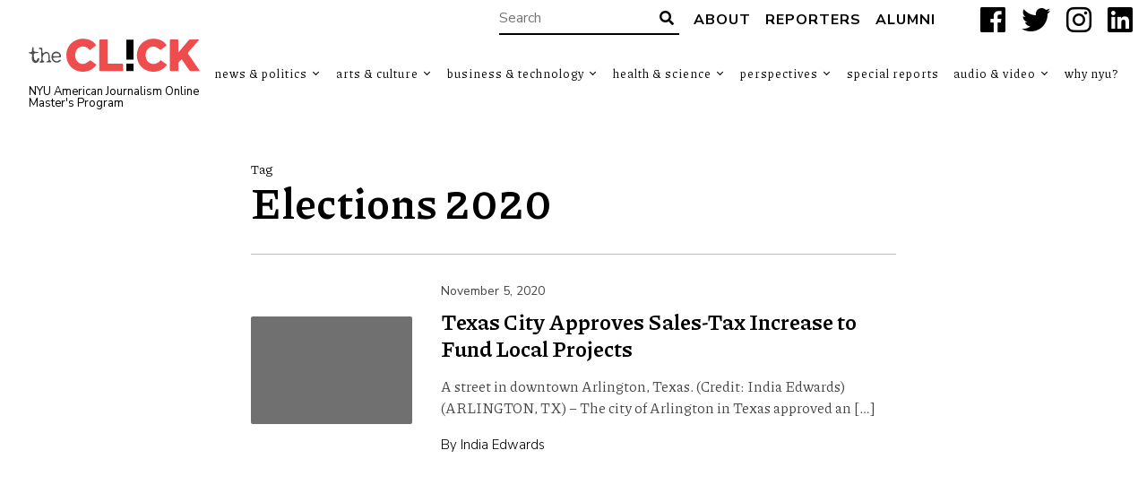

--- FILE ---
content_type: text/html; charset=UTF-8
request_url: https://theclick.news/tag/elections-2020/
body_size: 8413
content:
<!doctype html>
<html lang="en-US">
<head>
    <style>
        .search-highlight {
            background: #cf2e2e;
            color: #fff; 
            padding: 0px 0px;
        }
    </style>
    <meta charset="UTF-8">
    <title>Elections 2020 Archives - The Click</title>

    <link rel="alternate" type="application/rss+xml" title="The Click" href="https://theclick.news/feed/" />

    <meta name="apple-mobile-web-app-title" content="The Click" />
    <meta name="viewport" content="width=device-width, initial-scale=1" />

    <link type="image/x-icon" rel="icon" href="https://theclick.news/wp-content/themes/wp-theclick/favicon.ico" />
    <!--<link rel="apple-touch-icon" sizes="57x57" href="https://theclick.news/wp-content/themes/wp-theclick/assets/icons/apple-icon-57x57.png" />
    <link rel="apple-touch-icon" sizes="60x60" href="https://theclick.news/wp-content/themes/wp-theclick/assets/icons/apple-icon-60x60.png" />
    <link rel="apple-touch-icon" sizes="72x72" href="https://theclick.news/wp-content/themes/wp-theclick/assets/icons/apple-icon-72x72.png" />
    <link rel="apple-touch-icon" sizes="76x76" href="https://theclick.news/wp-content/themes/wp-theclick/assets/icons/apple-icon-76x76.png" />
    <link rel="apple-touch-icon" sizes="114x114" href="https://theclick.news/wp-content/themes/wp-theclick/assets/icons/apple-icon-114x114.png" />
    <link rel="apple-touch-icon" sizes="120x120" href="https://theclick.news/wp-content/themes/wp-theclick/assets/icons/apple-icon-120x120.png" />
    <link rel="apple-touch-icon" sizes="144x144" href="https://theclick.news/wp-content/themes/wp-theclick/assets/icons/apple-icon-144x144.png" />
    <link rel="apple-touch-icon" sizes="152x152" href="https://theclick.news/wp-content/themes/wp-theclick/assets/icons/apple-icon-152x152.png" />
    <link rel="apple-touch-icon" sizes="180x180" href="https://theclick.news/wp-content/themes/wp-theclick/assets/icons/apple-icon-180x180.png" />
    <link rel="icon" type="image/png" sizes="192x192" href="https://theclick.news/wp-content/themes/wp-theclick/assets/icons/android-icon-192x192.png" />-->

    <meta name="msapplication-TileColor" content="#000000" />
    <meta name="theme-color" content="#000000" />

    <meta name='robots' content='index, follow, max-image-preview:large, max-snippet:-1, max-video-preview:-1' />

	<!-- This site is optimized with the Yoast SEO plugin v26.5 - https://yoast.com/wordpress/plugins/seo/ -->
	<link rel="canonical" href="https://theclick.news/tag/elections-2020/" />
	<meta property="og:locale" content="en_US" />
	<meta property="og:type" content="article" />
	<meta property="og:title" content="Elections 2020 Archives - The Click" />
	<meta property="og:url" content="https://theclick.news/tag/elections-2020/" />
	<meta property="og:site_name" content="The Click" />
	<meta name="twitter:card" content="summary_large_image" />
	<meta name="twitter:site" content="@theclicknews" />
	<script type="application/ld+json" class="yoast-schema-graph">{"@context":"https://schema.org","@graph":[{"@type":"CollectionPage","@id":"https://theclick.news/tag/elections-2020/","url":"https://theclick.news/tag/elections-2020/","name":"Elections 2020 Archives - The Click","isPartOf":{"@id":"https://theclick.news/#website"},"breadcrumb":{"@id":"https://theclick.news/tag/elections-2020/#breadcrumb"},"inLanguage":"en-US"},{"@type":"BreadcrumbList","@id":"https://theclick.news/tag/elections-2020/#breadcrumb","itemListElement":[{"@type":"ListItem","position":1,"name":"Home","item":"https://theclick.news/"},{"@type":"ListItem","position":2,"name":"Elections 2020"}]},{"@type":"WebSite","@id":"https://theclick.news/#website","url":"https://theclick.news/","name":"The Click","description":"NYU American Journalism Online Master&#039;s Program","publisher":{"@id":"https://theclick.news/#organization"},"potentialAction":[{"@type":"SearchAction","target":{"@type":"EntryPoint","urlTemplate":"https://theclick.news/?s={search_term_string}"},"query-input":{"@type":"PropertyValueSpecification","valueRequired":true,"valueName":"search_term_string"}}],"inLanguage":"en-US"},{"@type":"Organization","@id":"https://theclick.news/#organization","name":"New York University","url":"https://theclick.news/","logo":{"@type":"ImageObject","inLanguage":"en-US","@id":"https://theclick.news/#/schema/logo/image/","url":"https://theclick.news/wp-content/uploads/2021/04/Screen-Shot-2021-04-17-at-11.14.56-AM.png","contentUrl":"https://theclick.news/wp-content/uploads/2021/04/Screen-Shot-2021-04-17-at-11.14.56-AM.png","width":730,"height":254,"caption":"New York University"},"image":{"@id":"https://theclick.news/#/schema/logo/image/"},"sameAs":["https://www.facebook.com/theclick.news","https://x.com/theclicknews","https://www.instagram.com/theclick.news/","https://www.linkedin.com/company/69503101/admin/","https://www.youtube.com/channel/UCNy89v14LbOiKPlUrj3CiWA"]}]}</script>
	<!-- / Yoast SEO plugin. -->


<link rel='dns-prefetch' href='//fonts.googleapis.com' />
<link rel="alternate" type="application/rss+xml" title="The Click &raquo; Elections 2020 Tag Feed" href="https://theclick.news/tag/elections-2020/feed/" />
		<!-- This site uses the Google Analytics by MonsterInsights plugin v9.11.0 - Using Analytics tracking - https://www.monsterinsights.com/ -->
							<script src="//www.googletagmanager.com/gtag/js?id=G-PTKS0Y3LTM"  data-cfasync="false" data-wpfc-render="false" type="text/javascript" async></script>
			<script data-cfasync="false" data-wpfc-render="false" type="text/javascript">
				var mi_version = '9.11.0';
				var mi_track_user = true;
				var mi_no_track_reason = '';
								var MonsterInsightsDefaultLocations = {"page_location":"https:\/\/theclick.news\/tag\/elections-2020\/"};
								if ( typeof MonsterInsightsPrivacyGuardFilter === 'function' ) {
					var MonsterInsightsLocations = (typeof MonsterInsightsExcludeQuery === 'object') ? MonsterInsightsPrivacyGuardFilter( MonsterInsightsExcludeQuery ) : MonsterInsightsPrivacyGuardFilter( MonsterInsightsDefaultLocations );
				} else {
					var MonsterInsightsLocations = (typeof MonsterInsightsExcludeQuery === 'object') ? MonsterInsightsExcludeQuery : MonsterInsightsDefaultLocations;
				}

								var disableStrs = [
										'ga-disable-G-PTKS0Y3LTM',
									];

				/* Function to detect opted out users */
				function __gtagTrackerIsOptedOut() {
					for (var index = 0; index < disableStrs.length; index++) {
						if (document.cookie.indexOf(disableStrs[index] + '=true') > -1) {
							return true;
						}
					}

					return false;
				}

				/* Disable tracking if the opt-out cookie exists. */
				if (__gtagTrackerIsOptedOut()) {
					for (var index = 0; index < disableStrs.length; index++) {
						window[disableStrs[index]] = true;
					}
				}

				/* Opt-out function */
				function __gtagTrackerOptout() {
					for (var index = 0; index < disableStrs.length; index++) {
						document.cookie = disableStrs[index] + '=true; expires=Thu, 31 Dec 2099 23:59:59 UTC; path=/';
						window[disableStrs[index]] = true;
					}
				}

				if ('undefined' === typeof gaOptout) {
					function gaOptout() {
						__gtagTrackerOptout();
					}
				}
								window.dataLayer = window.dataLayer || [];

				window.MonsterInsightsDualTracker = {
					helpers: {},
					trackers: {},
				};
				if (mi_track_user) {
					function __gtagDataLayer() {
						dataLayer.push(arguments);
					}

					function __gtagTracker(type, name, parameters) {
						if (!parameters) {
							parameters = {};
						}

						if (parameters.send_to) {
							__gtagDataLayer.apply(null, arguments);
							return;
						}

						if (type === 'event') {
														parameters.send_to = monsterinsights_frontend.v4_id;
							var hookName = name;
							if (typeof parameters['event_category'] !== 'undefined') {
								hookName = parameters['event_category'] + ':' + name;
							}

							if (typeof MonsterInsightsDualTracker.trackers[hookName] !== 'undefined') {
								MonsterInsightsDualTracker.trackers[hookName](parameters);
							} else {
								__gtagDataLayer('event', name, parameters);
							}
							
						} else {
							__gtagDataLayer.apply(null, arguments);
						}
					}

					__gtagTracker('js', new Date());
					__gtagTracker('set', {
						'developer_id.dZGIzZG': true,
											});
					if ( MonsterInsightsLocations.page_location ) {
						__gtagTracker('set', MonsterInsightsLocations);
					}
										__gtagTracker('config', 'G-PTKS0Y3LTM', {"forceSSL":"true","link_attribution":"true"} );
										window.gtag = __gtagTracker;										(function () {
						/* https://developers.google.com/analytics/devguides/collection/analyticsjs/ */
						/* ga and __gaTracker compatibility shim. */
						var noopfn = function () {
							return null;
						};
						var newtracker = function () {
							return new Tracker();
						};
						var Tracker = function () {
							return null;
						};
						var p = Tracker.prototype;
						p.get = noopfn;
						p.set = noopfn;
						p.send = function () {
							var args = Array.prototype.slice.call(arguments);
							args.unshift('send');
							__gaTracker.apply(null, args);
						};
						var __gaTracker = function () {
							var len = arguments.length;
							if (len === 0) {
								return;
							}
							var f = arguments[len - 1];
							if (typeof f !== 'object' || f === null || typeof f.hitCallback !== 'function') {
								if ('send' === arguments[0]) {
									var hitConverted, hitObject = false, action;
									if ('event' === arguments[1]) {
										if ('undefined' !== typeof arguments[3]) {
											hitObject = {
												'eventAction': arguments[3],
												'eventCategory': arguments[2],
												'eventLabel': arguments[4],
												'value': arguments[5] ? arguments[5] : 1,
											}
										}
									}
									if ('pageview' === arguments[1]) {
										if ('undefined' !== typeof arguments[2]) {
											hitObject = {
												'eventAction': 'page_view',
												'page_path': arguments[2],
											}
										}
									}
									if (typeof arguments[2] === 'object') {
										hitObject = arguments[2];
									}
									if (typeof arguments[5] === 'object') {
										Object.assign(hitObject, arguments[5]);
									}
									if ('undefined' !== typeof arguments[1].hitType) {
										hitObject = arguments[1];
										if ('pageview' === hitObject.hitType) {
											hitObject.eventAction = 'page_view';
										}
									}
									if (hitObject) {
										action = 'timing' === arguments[1].hitType ? 'timing_complete' : hitObject.eventAction;
										hitConverted = mapArgs(hitObject);
										__gtagTracker('event', action, hitConverted);
									}
								}
								return;
							}

							function mapArgs(args) {
								var arg, hit = {};
								var gaMap = {
									'eventCategory': 'event_category',
									'eventAction': 'event_action',
									'eventLabel': 'event_label',
									'eventValue': 'event_value',
									'nonInteraction': 'non_interaction',
									'timingCategory': 'event_category',
									'timingVar': 'name',
									'timingValue': 'value',
									'timingLabel': 'event_label',
									'page': 'page_path',
									'location': 'page_location',
									'title': 'page_title',
									'referrer' : 'page_referrer',
								};
								for (arg in args) {
																		if (!(!args.hasOwnProperty(arg) || !gaMap.hasOwnProperty(arg))) {
										hit[gaMap[arg]] = args[arg];
									} else {
										hit[arg] = args[arg];
									}
								}
								return hit;
							}

							try {
								f.hitCallback();
							} catch (ex) {
							}
						};
						__gaTracker.create = newtracker;
						__gaTracker.getByName = newtracker;
						__gaTracker.getAll = function () {
							return [];
						};
						__gaTracker.remove = noopfn;
						__gaTracker.loaded = true;
						window['__gaTracker'] = __gaTracker;
					})();
									} else {
										console.log("");
					(function () {
						function __gtagTracker() {
							return null;
						}

						window['__gtagTracker'] = __gtagTracker;
						window['gtag'] = __gtagTracker;
					})();
									}
			</script>
							<!-- / Google Analytics by MonsterInsights -->
		<style id='wp-img-auto-sizes-contain-inline-css' type='text/css'>
img:is([sizes=auto i],[sizes^="auto," i]){contain-intrinsic-size:3000px 1500px}
/*# sourceURL=wp-img-auto-sizes-contain-inline-css */
</style>
<link rel='stylesheet' id='font-0-css' href='https://fonts.googleapis.com/css?family=Piazzolla%3A400%2C700%7CNunito+Sans%3A300%2C400%2C700%2C900%7C&#038;ver=1.0' type='text/css' media='all' />
<link rel='stylesheet' id='font-awesome-css' href='https://theclick.news/wp-content/themes/wp-theclick/assets/vendors/font-awesome/css/fontawesome-all.min.css?ver=5.0.10' type='text/css' media='all' />
<link rel='stylesheet' id='screen-css' href='https://theclick.news/wp-content/themes/wp-theclick/assets/stylesheets/screen.css?ver=1.8-2024-1-26' type='text/css' media='screen' />
<link rel='stylesheet' id='print-css' href='https://theclick.news/wp-content/themes/wp-theclick/assets/stylesheets/print.css?ver=1.8-2024-1-26' type='text/css' media='print' />
<style id='classic-theme-styles-inline-css' type='text/css'>
/*! This file is auto-generated */
.wp-block-button__link{color:#fff;background-color:#32373c;border-radius:9999px;box-shadow:none;text-decoration:none;padding:calc(.667em + 2px) calc(1.333em + 2px);font-size:1.125em}.wp-block-file__button{background:#32373c;color:#fff;text-decoration:none}
/*# sourceURL=/wp-includes/css/classic-themes.min.css */
</style>
<link rel='stylesheet' id='email-subscribers-css' href='https://theclick.news/wp-content/plugins/email-subscribers/lite/public/css/email-subscribers-public.css?ver=5.9.11' type='text/css' media='all' />
<link rel='stylesheet' id='foobox-free-min-css' href='https://theclick.news/wp-content/plugins/foobox-image-lightbox/free/css/foobox.free.min.css?ver=2.7.35' type='text/css' media='all' />
<script type="text/javascript" src="https://theclick.news/wp-includes/js/jquery/jquery.min.js?ver=3.7.1" id="jquery-core-js"></script>
<script type="text/javascript" src="https://theclick.news/wp-includes/js/jquery/jquery-migrate.min.js?ver=3.4.1" id="jquery-migrate-js"></script>
<script type="text/javascript" src="https://theclick.news/wp-content/themes/wp-theclick/assets/javascript/scripts.js?ver=1.8-2024-1-26" id="scripts-js"></script>
<script type="text/javascript" src="https://theclick.news/wp-content/plugins/google-analytics-for-wordpress/assets/js/frontend-gtag.min.js?ver=9.11.0" id="monsterinsights-frontend-script-js" async="async" data-wp-strategy="async"></script>
<script data-cfasync="false" data-wpfc-render="false" type="text/javascript" id='monsterinsights-frontend-script-js-extra'>/* <![CDATA[ */
var monsterinsights_frontend = {"js_events_tracking":"true","download_extensions":"doc,pdf,ppt,zip,xls,docx,pptx,xlsx","inbound_paths":"[]","home_url":"https:\/\/theclick.news","hash_tracking":"false","v4_id":"G-PTKS0Y3LTM"};/* ]]> */
</script>
<script type="text/javascript" id="foobox-free-min-js-before">
/* <![CDATA[ */
/* Run FooBox FREE (v2.7.35) */
var FOOBOX = window.FOOBOX = {
	ready: true,
	disableOthers: false,
	o: {wordpress: { enabled: true }, countMessage:'image %index of %total', captions: { dataTitle: ["captionTitle","title"], dataDesc: ["captionDesc","description"] }, rel: '', excludes:'.fbx-link,.nofoobox,.nolightbox,a[href*="pinterest.com/pin/create/button/"]', affiliate : { enabled: false }},
	selectors: [
		".foogallery-container.foogallery-lightbox-foobox", ".foogallery-container.foogallery-lightbox-foobox-free", ".gallery", ".wp-block-gallery", ".wp-caption", ".wp-block-image", "a:has(img[class*=wp-image-])", ".post a:has(img[class*=wp-image-])", ".foobox"
	],
	pre: function( $ ){
		// Custom JavaScript (Pre)
		
	},
	post: function( $ ){
		// Custom JavaScript (Post)
		
		// Custom Captions Code
		
	},
	custom: function( $ ){
		// Custom Extra JS
		
	}
};
//# sourceURL=foobox-free-min-js-before
/* ]]> */
</script>
<script type="text/javascript" src="https://theclick.news/wp-content/plugins/foobox-image-lightbox/free/js/foobox.free.min.js?ver=2.7.35" id="foobox-free-min-js"></script>
<link rel="https://api.w.org/" href="https://theclick.news/wp-json/" /><link rel="alternate" title="JSON" type="application/json" href="https://theclick.news/wp-json/wp/v2/tags/428" /><style id='global-styles-inline-css' type='text/css'>
:root{--wp--preset--aspect-ratio--square: 1;--wp--preset--aspect-ratio--4-3: 4/3;--wp--preset--aspect-ratio--3-4: 3/4;--wp--preset--aspect-ratio--3-2: 3/2;--wp--preset--aspect-ratio--2-3: 2/3;--wp--preset--aspect-ratio--16-9: 16/9;--wp--preset--aspect-ratio--9-16: 9/16;--wp--preset--color--black: #000000;--wp--preset--color--cyan-bluish-gray: #abb8c3;--wp--preset--color--white: #ffffff;--wp--preset--color--pale-pink: #f78da7;--wp--preset--color--vivid-red: #cf2e2e;--wp--preset--color--luminous-vivid-orange: #ff6900;--wp--preset--color--luminous-vivid-amber: #fcb900;--wp--preset--color--light-green-cyan: #7bdcb5;--wp--preset--color--vivid-green-cyan: #00d084;--wp--preset--color--pale-cyan-blue: #8ed1fc;--wp--preset--color--vivid-cyan-blue: #0693e3;--wp--preset--color--vivid-purple: #9b51e0;--wp--preset--gradient--vivid-cyan-blue-to-vivid-purple: linear-gradient(135deg,rgb(6,147,227) 0%,rgb(155,81,224) 100%);--wp--preset--gradient--light-green-cyan-to-vivid-green-cyan: linear-gradient(135deg,rgb(122,220,180) 0%,rgb(0,208,130) 100%);--wp--preset--gradient--luminous-vivid-amber-to-luminous-vivid-orange: linear-gradient(135deg,rgb(252,185,0) 0%,rgb(255,105,0) 100%);--wp--preset--gradient--luminous-vivid-orange-to-vivid-red: linear-gradient(135deg,rgb(255,105,0) 0%,rgb(207,46,46) 100%);--wp--preset--gradient--very-light-gray-to-cyan-bluish-gray: linear-gradient(135deg,rgb(238,238,238) 0%,rgb(169,184,195) 100%);--wp--preset--gradient--cool-to-warm-spectrum: linear-gradient(135deg,rgb(74,234,220) 0%,rgb(151,120,209) 20%,rgb(207,42,186) 40%,rgb(238,44,130) 60%,rgb(251,105,98) 80%,rgb(254,248,76) 100%);--wp--preset--gradient--blush-light-purple: linear-gradient(135deg,rgb(255,206,236) 0%,rgb(152,150,240) 100%);--wp--preset--gradient--blush-bordeaux: linear-gradient(135deg,rgb(254,205,165) 0%,rgb(254,45,45) 50%,rgb(107,0,62) 100%);--wp--preset--gradient--luminous-dusk: linear-gradient(135deg,rgb(255,203,112) 0%,rgb(199,81,192) 50%,rgb(65,88,208) 100%);--wp--preset--gradient--pale-ocean: linear-gradient(135deg,rgb(255,245,203) 0%,rgb(182,227,212) 50%,rgb(51,167,181) 100%);--wp--preset--gradient--electric-grass: linear-gradient(135deg,rgb(202,248,128) 0%,rgb(113,206,126) 100%);--wp--preset--gradient--midnight: linear-gradient(135deg,rgb(2,3,129) 0%,rgb(40,116,252) 100%);--wp--preset--font-size--small: 13px;--wp--preset--font-size--medium: 20px;--wp--preset--font-size--large: 36px;--wp--preset--font-size--x-large: 42px;--wp--preset--spacing--20: 0.44rem;--wp--preset--spacing--30: 0.67rem;--wp--preset--spacing--40: 1rem;--wp--preset--spacing--50: 1.5rem;--wp--preset--spacing--60: 2.25rem;--wp--preset--spacing--70: 3.38rem;--wp--preset--spacing--80: 5.06rem;--wp--preset--shadow--natural: 6px 6px 9px rgba(0, 0, 0, 0.2);--wp--preset--shadow--deep: 12px 12px 50px rgba(0, 0, 0, 0.4);--wp--preset--shadow--sharp: 6px 6px 0px rgba(0, 0, 0, 0.2);--wp--preset--shadow--outlined: 6px 6px 0px -3px rgb(255, 255, 255), 6px 6px rgb(0, 0, 0);--wp--preset--shadow--crisp: 6px 6px 0px rgb(0, 0, 0);}:where(.is-layout-flex){gap: 0.5em;}:where(.is-layout-grid){gap: 0.5em;}body .is-layout-flex{display: flex;}.is-layout-flex{flex-wrap: wrap;align-items: center;}.is-layout-flex > :is(*, div){margin: 0;}body .is-layout-grid{display: grid;}.is-layout-grid > :is(*, div){margin: 0;}:where(.wp-block-columns.is-layout-flex){gap: 2em;}:where(.wp-block-columns.is-layout-grid){gap: 2em;}:where(.wp-block-post-template.is-layout-flex){gap: 1.25em;}:where(.wp-block-post-template.is-layout-grid){gap: 1.25em;}.has-black-color{color: var(--wp--preset--color--black) !important;}.has-cyan-bluish-gray-color{color: var(--wp--preset--color--cyan-bluish-gray) !important;}.has-white-color{color: var(--wp--preset--color--white) !important;}.has-pale-pink-color{color: var(--wp--preset--color--pale-pink) !important;}.has-vivid-red-color{color: var(--wp--preset--color--vivid-red) !important;}.has-luminous-vivid-orange-color{color: var(--wp--preset--color--luminous-vivid-orange) !important;}.has-luminous-vivid-amber-color{color: var(--wp--preset--color--luminous-vivid-amber) !important;}.has-light-green-cyan-color{color: var(--wp--preset--color--light-green-cyan) !important;}.has-vivid-green-cyan-color{color: var(--wp--preset--color--vivid-green-cyan) !important;}.has-pale-cyan-blue-color{color: var(--wp--preset--color--pale-cyan-blue) !important;}.has-vivid-cyan-blue-color{color: var(--wp--preset--color--vivid-cyan-blue) !important;}.has-vivid-purple-color{color: var(--wp--preset--color--vivid-purple) !important;}.has-black-background-color{background-color: var(--wp--preset--color--black) !important;}.has-cyan-bluish-gray-background-color{background-color: var(--wp--preset--color--cyan-bluish-gray) !important;}.has-white-background-color{background-color: var(--wp--preset--color--white) !important;}.has-pale-pink-background-color{background-color: var(--wp--preset--color--pale-pink) !important;}.has-vivid-red-background-color{background-color: var(--wp--preset--color--vivid-red) !important;}.has-luminous-vivid-orange-background-color{background-color: var(--wp--preset--color--luminous-vivid-orange) !important;}.has-luminous-vivid-amber-background-color{background-color: var(--wp--preset--color--luminous-vivid-amber) !important;}.has-light-green-cyan-background-color{background-color: var(--wp--preset--color--light-green-cyan) !important;}.has-vivid-green-cyan-background-color{background-color: var(--wp--preset--color--vivid-green-cyan) !important;}.has-pale-cyan-blue-background-color{background-color: var(--wp--preset--color--pale-cyan-blue) !important;}.has-vivid-cyan-blue-background-color{background-color: var(--wp--preset--color--vivid-cyan-blue) !important;}.has-vivid-purple-background-color{background-color: var(--wp--preset--color--vivid-purple) !important;}.has-black-border-color{border-color: var(--wp--preset--color--black) !important;}.has-cyan-bluish-gray-border-color{border-color: var(--wp--preset--color--cyan-bluish-gray) !important;}.has-white-border-color{border-color: var(--wp--preset--color--white) !important;}.has-pale-pink-border-color{border-color: var(--wp--preset--color--pale-pink) !important;}.has-vivid-red-border-color{border-color: var(--wp--preset--color--vivid-red) !important;}.has-luminous-vivid-orange-border-color{border-color: var(--wp--preset--color--luminous-vivid-orange) !important;}.has-luminous-vivid-amber-border-color{border-color: var(--wp--preset--color--luminous-vivid-amber) !important;}.has-light-green-cyan-border-color{border-color: var(--wp--preset--color--light-green-cyan) !important;}.has-vivid-green-cyan-border-color{border-color: var(--wp--preset--color--vivid-green-cyan) !important;}.has-pale-cyan-blue-border-color{border-color: var(--wp--preset--color--pale-cyan-blue) !important;}.has-vivid-cyan-blue-border-color{border-color: var(--wp--preset--color--vivid-cyan-blue) !important;}.has-vivid-purple-border-color{border-color: var(--wp--preset--color--vivid-purple) !important;}.has-vivid-cyan-blue-to-vivid-purple-gradient-background{background: var(--wp--preset--gradient--vivid-cyan-blue-to-vivid-purple) !important;}.has-light-green-cyan-to-vivid-green-cyan-gradient-background{background: var(--wp--preset--gradient--light-green-cyan-to-vivid-green-cyan) !important;}.has-luminous-vivid-amber-to-luminous-vivid-orange-gradient-background{background: var(--wp--preset--gradient--luminous-vivid-amber-to-luminous-vivid-orange) !important;}.has-luminous-vivid-orange-to-vivid-red-gradient-background{background: var(--wp--preset--gradient--luminous-vivid-orange-to-vivid-red) !important;}.has-very-light-gray-to-cyan-bluish-gray-gradient-background{background: var(--wp--preset--gradient--very-light-gray-to-cyan-bluish-gray) !important;}.has-cool-to-warm-spectrum-gradient-background{background: var(--wp--preset--gradient--cool-to-warm-spectrum) !important;}.has-blush-light-purple-gradient-background{background: var(--wp--preset--gradient--blush-light-purple) !important;}.has-blush-bordeaux-gradient-background{background: var(--wp--preset--gradient--blush-bordeaux) !important;}.has-luminous-dusk-gradient-background{background: var(--wp--preset--gradient--luminous-dusk) !important;}.has-pale-ocean-gradient-background{background: var(--wp--preset--gradient--pale-ocean) !important;}.has-electric-grass-gradient-background{background: var(--wp--preset--gradient--electric-grass) !important;}.has-midnight-gradient-background{background: var(--wp--preset--gradient--midnight) !important;}.has-small-font-size{font-size: var(--wp--preset--font-size--small) !important;}.has-medium-font-size{font-size: var(--wp--preset--font-size--medium) !important;}.has-large-font-size{font-size: var(--wp--preset--font-size--large) !important;}.has-x-large-font-size{font-size: var(--wp--preset--font-size--x-large) !important;}
/*# sourceURL=global-styles-inline-css */
</style>
</head>
<body class="archive tag tag-elections-2020 tag-428 wp-theme-wp-theclick op--full">
	<a class="skip-link screen-reader-text" href="#main">Skip to content</a>
    <header id="header" role="banner">
        <div class="header__top">
    <form class="search-form input-with-button" action="https://theclick.news" role="search">
        <input type="text" name="s" value="" placeholder="Search" />
        <button type="submit" class="submit">
            <i class="fas fa-search" aria-hidden="true"></i>
            <span class="screen-reader-text">Search</span>
        </button>
    </form>
            <nav class="header__navigationtop" role="navigation" aria-label="Top Navigation Menu">
<ul id="menu-top-navigation" class="menu"><li id="menu-item-9100" class="menu-item menu-item-type-post_type menu-item-object-page menu-item-9100"><a href="https://theclick.news/about-the-click/">About</a></li>
<li id="menu-item-9101" class="menu-item menu-item-type-post_type menu-item-object-page menu-item-9101"><a href="https://theclick.news/reporters/">Reporters</a></li>
<li id="menu-item-33874" class="menu-item menu-item-type-post_type menu-item-object-page menu-item-33874"><a href="https://theclick.news/reporters/alumni-reporters/">Alumni</a></li>
</ul>            </nav>
    <div class="socialbuttons">
        <a href="https://www.facebook.com/nyuajo" target="_blank" title="Facebook" aria-label="Facebook">
            <i class="fab fa-facebook" aria-hidden="true"></i>
            <span class="screen-reader-text">Facebook</span>
        </a>
        <a href="https://x.com/nyu_ajo" target="_blank" title="X" aria-label="X">
            <i class="fab fa-twitter" aria-hidden="true"></i>
            <span class="screen-reader-text">X</span>
        </a>
        <a href="https://www.instagram.com/nyu_ajo/#" target="_blank" title="Instagram" aria-label="Instagram">
            <i class="fab fa-instagram" aria-hidden="true"></i>
            <span class="screen-reader-text">Instagram</span>
        </a>
        <a href="https://www.linkedin.com/company/american-journalism-online" target="_blank" title="LinkedIn" aria-label="LinkedIn">
            <i class="fab fa-linkedin" aria-hidden="true"></i>
            <span class="screen-reader-text">LinkedIn</span>
        </a>
    </div>
        </div>
        <div class="header__main">
            <div class="header__logo">
                <a href="https://theclick.news" class="logo"><span>The Click</span></a>
                <div class="header__logo__tagline"><a href="https://journalism.nyu.edu/graduate/programs/american-journalism-online-masters/" target="_blank">NYU American Journalism Online Master&#039;s Program</a></div>
            </div>
            <nav class="header__navigationmain" role="navigation" aria-label="Main Navigation Menu">
<ul id="menu-main-navigation" class="menu"><li id="menu-item-25485" class="menu-item menu-item-type-taxonomy menu-item-object-category menu-item-has-children menu-item-25485"><a href="https://theclick.news/category/news/">News &amp; Politics</a>
<ul class="sub-menu">
	<li id="menu-item-33704" class="menu-item menu-item-type-taxonomy menu-item-object-category menu-item-33704"><a href="https://theclick.news/category/news/immigration/">Immigration</a></li>
	<li id="menu-item-33900" class="menu-item menu-item-type-taxonomy menu-item-object-category menu-item-33900"><a href="https://theclick.news/category/news/journalism-news/">Journalism</a></li>
	<li id="menu-item-33705" class="menu-item menu-item-type-taxonomy menu-item-object-category menu-item-33705"><a href="https://theclick.news/category/news/law-justice/">Law &amp; Justice</a></li>
	<li id="menu-item-33706" class="menu-item menu-item-type-taxonomy menu-item-object-category menu-item-33706"><a href="https://theclick.news/category/news/world-news/">World News</a></li>
</ul>
</li>
<li id="menu-item-33697" class="menu-item menu-item-type-taxonomy menu-item-object-category menu-item-has-children menu-item-33697"><a href="https://theclick.news/category/culture/">Arts &amp; Culture</a>
<ul class="sub-menu">
	<li id="menu-item-33883" class="menu-item menu-item-type-taxonomy menu-item-object-category menu-item-33883"><a href="https://theclick.news/category/culture/animals/">Animals</a></li>
	<li id="menu-item-33884" class="menu-item menu-item-type-taxonomy menu-item-object-category menu-item-33884"><a href="https://theclick.news/category/culture/arts/">Arts</a></li>
	<li id="menu-item-33885" class="menu-item menu-item-type-taxonomy menu-item-object-category menu-item-33885"><a href="https://theclick.news/category/culture/community/">Community</a></li>
	<li id="menu-item-33886" class="menu-item menu-item-type-taxonomy menu-item-object-category menu-item-33886"><a href="https://theclick.news/category/culture/education/">Education</a></li>
	<li id="menu-item-33701" class="menu-item menu-item-type-taxonomy menu-item-object-category menu-item-33701"><a href="https://theclick.news/category/culture/entertainment/">Entertainment</a></li>
	<li id="menu-item-33888" class="menu-item menu-item-type-taxonomy menu-item-object-category menu-item-33888"><a href="https://theclick.news/category/culture/fashion/">Fashion</a></li>
	<li id="menu-item-33702" class="menu-item menu-item-type-taxonomy menu-item-object-category menu-item-33702"><a href="https://theclick.news/category/culture/features/">Features</a></li>
	<li id="menu-item-33703" class="menu-item menu-item-type-taxonomy menu-item-object-category menu-item-33703"><a href="https://theclick.news/category/culture/food/">Food</a></li>
	<li id="menu-item-33891" class="menu-item menu-item-type-taxonomy menu-item-object-category menu-item-33891"><a href="https://theclick.news/category/culture/music/">Music</a></li>
	<li id="menu-item-33902" class="menu-item menu-item-type-taxonomy menu-item-object-category menu-item-33902"><a href="https://theclick.news/category/news/religion/">Religion</a></li>
	<li id="menu-item-33805" class="menu-item menu-item-type-taxonomy menu-item-object-category menu-item-33805"><a href="https://theclick.news/category/culture/sports/">Sports</a></li>
	<li id="menu-item-33893" class="menu-item menu-item-type-taxonomy menu-item-object-category menu-item-33893"><a href="https://theclick.news/category/culture/television/">Television</a></li>
	<li id="menu-item-33894" class="menu-item menu-item-type-taxonomy menu-item-object-category menu-item-33894"><a href="https://theclick.news/category/culture/travel/">Travel</a></li>
	<li id="menu-item-33903" class="menu-item menu-item-type-taxonomy menu-item-object-category menu-item-33903"><a href="https://theclick.news/category/news/transportation/">Transportation</a></li>
	<li id="menu-item-33904" class="menu-item menu-item-type-taxonomy menu-item-object-category menu-item-33904"><a href="https://theclick.news/category/news/world-news/">World News</a></li>
</ul>
</li>
<li id="menu-item-33699" class="menu-item menu-item-type-taxonomy menu-item-object-category menu-item-has-children menu-item-33699"><a href="https://theclick.news/category/business-tech/">Business &amp; Technology</a>
<ul class="sub-menu">
	<li id="menu-item-33707" class="menu-item menu-item-type-taxonomy menu-item-object-category menu-item-33707"><a href="https://theclick.news/category/business-tech/economy/">Economy</a></li>
</ul>
</li>
<li id="menu-item-33700" class="menu-item menu-item-type-taxonomy menu-item-object-category menu-item-has-children menu-item-33700"><a href="https://theclick.news/category/health-science/">Health &amp; Science</a>
<ul class="sub-menu">
	<li id="menu-item-33708" class="menu-item menu-item-type-taxonomy menu-item-object-category menu-item-33708"><a href="https://theclick.news/category/health-science/environment/">Environment</a></li>
	<li id="menu-item-33897" class="menu-item menu-item-type-taxonomy menu-item-object-category menu-item-33897"><a href="https://theclick.news/category/health-science/science/">Science</a></li>
	<li id="menu-item-33709" class="menu-item menu-item-type-taxonomy menu-item-object-category menu-item-33709"><a href="https://theclick.news/category/health-science/weather/">Weather</a></li>
</ul>
</li>
<li id="menu-item-25475" class="menu-item menu-item-type-taxonomy menu-item-object-category menu-item-has-children menu-item-25475"><a href="https://theclick.news/category/perspectives/">Perspectives</a>
<ul class="sub-menu">
	<li id="menu-item-33905" class="menu-item menu-item-type-taxonomy menu-item-object-category menu-item-33905"><a href="https://theclick.news/category/perspectives/media-criticism/">Media Criticism</a></li>
</ul>
</li>
<li id="menu-item-26839" class="menu-item menu-item-type-post_type menu-item-object-page menu-item-26839"><a href="https://theclick.news/special-reports/">Special Reports</a></li>
<li id="menu-item-33698" class="menu-item menu-item-type-taxonomy menu-item-object-category menu-item-has-children menu-item-33698"><a href="https://theclick.news/category/av/">Audio &#038; Video</a>
<ul class="sub-menu">
	<li id="menu-item-33710" class="menu-item menu-item-type-taxonomy menu-item-object-category menu-item-33710"><a href="https://theclick.news/category/av/audio/">Audio</a></li>
	<li id="menu-item-33711" class="menu-item menu-item-type-taxonomy menu-item-object-category menu-item-33711"><a href="https://theclick.news/category/av/video/">Video</a></li>
</ul>
</li>
<li id="menu-item-29493" class="menu-item menu-item-type-taxonomy menu-item-object-special_report menu-item-29493"><a href="https://theclick.news/special-report/why-nyu/">Why NYU?</a></li>
</ul>            </nav>
        </div>
        <a class="menutoggle js-toggle-menu" href="#menu" title="Toggle Menu" aria-label="Toggle Menu">
            <div class="screen-reader-text">Toggle Menu</div>
            <i class="menutoggle__open fas fa-bars" aria-hidden="true"></i>
            <i class="menutoggle__close fas fa-times" aria-hidden="true"></i>
        </a>
    </header>
    <aside id="menu">
<nav class="menu-top-navigation-container"><ul id="menu-top-navigation-1" class="menu"><li class="menu-item menu-item-type-post_type menu-item-object-page menu-item-9100"><a href="https://theclick.news/about-the-click/">About</a></li>
<li class="menu-item menu-item-type-post_type menu-item-object-page menu-item-9101"><a href="https://theclick.news/reporters/">Reporters</a></li>
<li class="menu-item menu-item-type-post_type menu-item-object-page menu-item-33874"><a href="https://theclick.news/reporters/alumni-reporters/">Alumni</a></li>
</ul></nav><nav class="menu-main-navigation-container"><ul id="menu-main-navigation-1" class="menu"><li class="menu-item menu-item-type-taxonomy menu-item-object-category menu-item-has-children menu-item-25485"><a href="https://theclick.news/category/news/">News &amp; Politics</a>
<ul class="sub-menu">
	<li class="menu-item menu-item-type-taxonomy menu-item-object-category menu-item-33704"><a href="https://theclick.news/category/news/immigration/">Immigration</a></li>
	<li class="menu-item menu-item-type-taxonomy menu-item-object-category menu-item-33900"><a href="https://theclick.news/category/news/journalism-news/">Journalism</a></li>
	<li class="menu-item menu-item-type-taxonomy menu-item-object-category menu-item-33705"><a href="https://theclick.news/category/news/law-justice/">Law &amp; Justice</a></li>
	<li class="menu-item menu-item-type-taxonomy menu-item-object-category menu-item-33706"><a href="https://theclick.news/category/news/world-news/">World News</a></li>
</ul>
</li>
<li class="menu-item menu-item-type-taxonomy menu-item-object-category menu-item-has-children menu-item-33697"><a href="https://theclick.news/category/culture/">Arts &amp; Culture</a>
<ul class="sub-menu">
	<li class="menu-item menu-item-type-taxonomy menu-item-object-category menu-item-33883"><a href="https://theclick.news/category/culture/animals/">Animals</a></li>
	<li class="menu-item menu-item-type-taxonomy menu-item-object-category menu-item-33884"><a href="https://theclick.news/category/culture/arts/">Arts</a></li>
	<li class="menu-item menu-item-type-taxonomy menu-item-object-category menu-item-33885"><a href="https://theclick.news/category/culture/community/">Community</a></li>
	<li class="menu-item menu-item-type-taxonomy menu-item-object-category menu-item-33886"><a href="https://theclick.news/category/culture/education/">Education</a></li>
	<li class="menu-item menu-item-type-taxonomy menu-item-object-category menu-item-33701"><a href="https://theclick.news/category/culture/entertainment/">Entertainment</a></li>
	<li class="menu-item menu-item-type-taxonomy menu-item-object-category menu-item-33888"><a href="https://theclick.news/category/culture/fashion/">Fashion</a></li>
	<li class="menu-item menu-item-type-taxonomy menu-item-object-category menu-item-33702"><a href="https://theclick.news/category/culture/features/">Features</a></li>
	<li class="menu-item menu-item-type-taxonomy menu-item-object-category menu-item-33703"><a href="https://theclick.news/category/culture/food/">Food</a></li>
	<li class="menu-item menu-item-type-taxonomy menu-item-object-category menu-item-33891"><a href="https://theclick.news/category/culture/music/">Music</a></li>
	<li class="menu-item menu-item-type-taxonomy menu-item-object-category menu-item-33902"><a href="https://theclick.news/category/news/religion/">Religion</a></li>
	<li class="menu-item menu-item-type-taxonomy menu-item-object-category menu-item-33805"><a href="https://theclick.news/category/culture/sports/">Sports</a></li>
	<li class="menu-item menu-item-type-taxonomy menu-item-object-category menu-item-33893"><a href="https://theclick.news/category/culture/television/">Television</a></li>
	<li class="menu-item menu-item-type-taxonomy menu-item-object-category menu-item-33894"><a href="https://theclick.news/category/culture/travel/">Travel</a></li>
	<li class="menu-item menu-item-type-taxonomy menu-item-object-category menu-item-33903"><a href="https://theclick.news/category/news/transportation/">Transportation</a></li>
	<li class="menu-item menu-item-type-taxonomy menu-item-object-category menu-item-33904"><a href="https://theclick.news/category/news/world-news/">World News</a></li>
</ul>
</li>
<li class="menu-item menu-item-type-taxonomy menu-item-object-category menu-item-has-children menu-item-33699"><a href="https://theclick.news/category/business-tech/">Business &amp; Technology</a>
<ul class="sub-menu">
	<li class="menu-item menu-item-type-taxonomy menu-item-object-category menu-item-33707"><a href="https://theclick.news/category/business-tech/economy/">Economy</a></li>
</ul>
</li>
<li class="menu-item menu-item-type-taxonomy menu-item-object-category menu-item-has-children menu-item-33700"><a href="https://theclick.news/category/health-science/">Health &amp; Science</a>
<ul class="sub-menu">
	<li class="menu-item menu-item-type-taxonomy menu-item-object-category menu-item-33708"><a href="https://theclick.news/category/health-science/environment/">Environment</a></li>
	<li class="menu-item menu-item-type-taxonomy menu-item-object-category menu-item-33897"><a href="https://theclick.news/category/health-science/science/">Science</a></li>
	<li class="menu-item menu-item-type-taxonomy menu-item-object-category menu-item-33709"><a href="https://theclick.news/category/health-science/weather/">Weather</a></li>
</ul>
</li>
<li class="menu-item menu-item-type-taxonomy menu-item-object-category menu-item-has-children menu-item-25475"><a href="https://theclick.news/category/perspectives/">Perspectives</a>
<ul class="sub-menu">
	<li class="menu-item menu-item-type-taxonomy menu-item-object-category menu-item-33905"><a href="https://theclick.news/category/perspectives/media-criticism/">Media Criticism</a></li>
</ul>
</li>
<li class="menu-item menu-item-type-post_type menu-item-object-page menu-item-26839"><a href="https://theclick.news/special-reports/">Special Reports</a></li>
<li class="menu-item menu-item-type-taxonomy menu-item-object-category menu-item-has-children menu-item-33698"><a href="https://theclick.news/category/av/">Audio &#038; Video</a>
<ul class="sub-menu">
	<li class="menu-item menu-item-type-taxonomy menu-item-object-category menu-item-33710"><a href="https://theclick.news/category/av/audio/">Audio</a></li>
	<li class="menu-item menu-item-type-taxonomy menu-item-object-category menu-item-33711"><a href="https://theclick.news/category/av/video/">Video</a></li>
</ul>
</li>
<li class="menu-item menu-item-type-taxonomy menu-item-object-special_report menu-item-29493"><a href="https://theclick.news/special-report/why-nyu/">Why NYU?</a></li>
</ul></nav>    <div class="socialbuttons">
        <a href="https://www.facebook.com/nyuajo" target="_blank" title="Facebook" aria-label="Facebook">
            <i class="fab fa-facebook" aria-hidden="true"></i>
            <span class="screen-reader-text">Facebook</span>
        </a>
        <a href="https://x.com/nyu_ajo" target="_blank" title="X" aria-label="X">
            <i class="fab fa-twitter" aria-hidden="true"></i>
            <span class="screen-reader-text">X</span>
        </a>
        <a href="https://www.instagram.com/nyu_ajo/#" target="_blank" title="Instagram" aria-label="Instagram">
            <i class="fab fa-instagram" aria-hidden="true"></i>
            <span class="screen-reader-text">Instagram</span>
        </a>
        <a href="https://www.linkedin.com/company/american-journalism-online" target="_blank" title="LinkedIn" aria-label="LinkedIn">
            <i class="fab fa-linkedin" aria-hidden="true"></i>
            <span class="screen-reader-text">LinkedIn</span>
        </a>
    </div>
    <form class="search-form input-with-button" action="https://theclick.news" role="search">
        <input type="text" name="s" value="" placeholder="Search" />
        <button type="submit" class="submit">
            <i class="fas fa-search" aria-hidden="true"></i>
            <span class="screen-reader-text">Search</span>
        </button>
    </form>
    </aside>
    <main id="main" role="main">
    <div class="content">
        <div class="archivepage">
            <div class="archivepage__heading">
                <div class="textheader--xs">Tag</div>
                <h1 class="textheader--xl">Elections 2020</h1>
        </div>
    <div class="archivepage__snippets">
                <a class="snippet op--horizontal" href="https://theclick.news/arlington-texas-sales-tax-increase-approved/">
        <div class="snippet__image">
            <div class="snippet__img">
                            </div>
        </div>
        <div class="snippet__info">
            <p class="snippet__date">November 5, 2020</p>
            <p class="snippet__headline">Texas City Approves Sales-Tax Increase to Fund Local Projects</p>
            <p class="snippet__description">A street in downtown Arlington, Texas. (Credit: India Edwards) (ARLINGTON, TX) &#8211; The city of Arlington in Texas approved an [&hellip;]</p>
            <!-- <p class="snippet__categories"></p> -->
            <p class="snippet__byline">By India Edwards</p>
        </div>
    </a>
            </div>
        </div>
    </div>
    </main>
    <footer id="footer" role="contentinfo">
        <div class="styles">
        </div>
    </footer>
    <div id="mask" class="mask op--black"></div>
<script type="speculationrules">
{"prefetch":[{"source":"document","where":{"and":[{"href_matches":"/*"},{"not":{"href_matches":["/wp-*.php","/wp-admin/*","/wp-content/uploads/*","/wp-content/*","/wp-content/plugins/*","/wp-content/themes/wp-theclick/*","/*\\?(.+)"]}},{"not":{"selector_matches":"a[rel~=\"nofollow\"]"}},{"not":{"selector_matches":".no-prefetch, .no-prefetch a"}}]},"eagerness":"conservative"}]}
</script>
<script type="text/javascript" id="email-subscribers-js-extra">
/* <![CDATA[ */
var es_data = {"messages":{"es_empty_email_notice":"Please enter email address","es_rate_limit_notice":"You need to wait for some time before subscribing again","es_single_optin_success_message":"Successfully Subscribed.","es_email_exists_notice":"Email Address already exists!","es_unexpected_error_notice":"Oops.. Unexpected error occurred.","es_invalid_email_notice":"Invalid email address","es_try_later_notice":"Please try after some time"},"es_ajax_url":"https://theclick.news/wp-admin/admin-ajax.php"};
//# sourceURL=email-subscribers-js-extra
/* ]]> */
</script>
<script type="text/javascript" src="https://theclick.news/wp-content/plugins/email-subscribers/lite/public/js/email-subscribers-public.js?ver=5.9.11" id="email-subscribers-js"></script>
</body>
</html>

<!--
Performance optimized by W3 Total Cache. Learn more: https://www.boldgrid.com/w3-total-cache/?utm_source=w3tc&utm_medium=footer_comment&utm_campaign=free_plugin

Page Caching using Disk: Enhanced 

Served from: theclick.news @ 2026-01-18 21:08:25 by W3 Total Cache
-->

--- FILE ---
content_type: application/javascript
request_url: https://theclick.news/wp-content/themes/wp-theclick/assets/javascript/scripts.js?ver=1.8-2024-1-26
body_size: 705
content:
/**
 * Scripts
 *
 * @file            assets/javascript/scripts.js
 * @package         The Click
 * @modified        2020-09-30
 */

(function($) {
    let $doc = $(document);
    let $win = $(window);

    let throttle = function(func, wait, options) {
        let timeout, context, args, result;
        let previous = 0;
        if (!options) options = {};

        let later = function() {
            previous = options.leading === false ? 0 : new Date().getTime();
            timeout = null;
            result = func.apply(context, args);
            if (!timeout) context = args = null;
        };

        let throttled = function() {
            let now = new Date().getTime();
            if (!previous && options.leading === false) previous = now;
            let remaining = wait - (now - previous);
            context = this;
            args = arguments;
            if (remaining <= 0 || remaining > wait) {
                if (timeout) {
                    clearTimeout(timeout);
                    timeout = null;
                }
                previous = now;
                result = func.apply(context, args);
                if (!timeout) context = args = null;
            } else if (!timeout && options.trailing !== false) {
                timeout = setTimeout(later, remaining);
            }
            return result;
        };

        throttled.cancel = function() {
            clearTimeout(timeout);
            previous = 0;
            timeout = context = args = null;
        };

        return throttled;
    };

    let toggleMenu = function(enable) {
        $('#menu').scrollTop(0);
        if (enable === false || $('body').hasClass('js-state-menu-open')) {
            $('body').removeClass('js-state-menu-open');
        } else {
            $('body').addClass('js-state-menu-open');
        }
    }

    $(function() {
        $('.js-toggle-menu').click(function(e) {
            e.preventDefault();
            toggleMenu();
        });

        $('#mask').click(function(e) {
            e.preventDefault();
            toggleMenu(false);
        });

        $(document).keyup(function(e) {
            if (e.keyCode == 27) {
                toggleMenu(false);
            }
        });

        $('.dropdown-content').hide();

        $('.js-toggle-dropdown').click(function(e) {
            var $dropdown = $('[data-dropdown="'+$(this).attr('href')+'"]');
            if ($dropdown.is(':visible')) {
                $(this).removeClass('expanded');
                $dropdown.slideUp(600);
            } else {
                $(this).addClass('expanded');
                $dropdown.slideDown(600);
            }
        });

        if (window.location.hash) {
            $('.js-toggle-dropdown').filter('[href="'+window.location.hash+'"]').addClass('expanded');
            $('.dropdown-content').filter('[data-dropdown="'+window.location.hash+'"]').show();
        }

        $(window).trigger('resize');
        $(window).trigger('scroll');
    });
})(jQuery);
